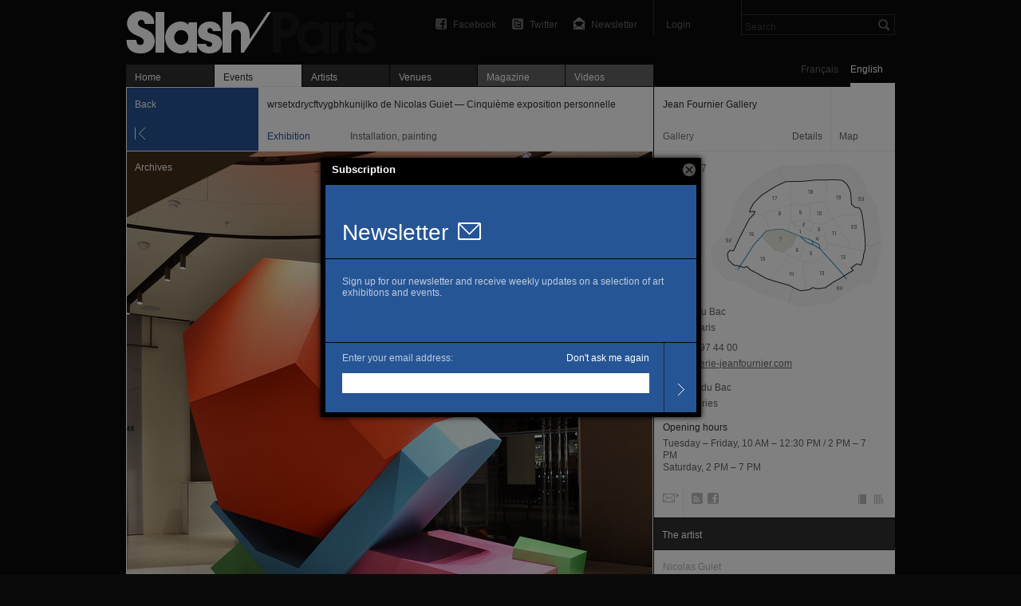

--- FILE ---
content_type: text/html; charset=utf-8
request_url: https://slash-paris.com/en/evenements/wrsetxdrycftvygbhkunijlko-de-nicolas-guiet-la-cinquieme-exposition-personnelle/sous
body_size: 6113
content:
<!DOCTYPE html>
<html xmlns="http://www.w3.org/1999/xhtml" xmlns:fb="http://www.facebook.com/2008/fbml" xml:lang="en" lang="en">

	<head>

		<meta http-equiv="Content-Type" content="text/html; charset=utf-8" />
		<title>wrsetxdrycftvygbhkunijlko de Nicolas Guiet — Cinquième exposition personnelle — Jean Fournier Gallery — Exhibition — Slash Paris</title>
		<link rel="shortcut icon" type="image/png" href="/favicon.ico" />

         <meta name="description" content="Galerie Jean Fournier is pleased to be presenting wrsetxdrycftvygbhkunijlko, Nicolas Guiet’s fifth solo exhibition.

Guiet’s sculpture is all about situational ambiguities. Fuelled by the…" />
			<link rel="alternate" href="/lieux/jeanfournier/feed" title="Slash — Jean Fournier Gallery" type="application/rss+xml" />

			<link rel="image_src" href="https://medias.slash-paris.com/main_images/images/000/011/285/nicolas-guiet-dnchkl-2018_printemps-haussmann-jean-fournier-gallery-3_grid.jpg?1544072078">
	<meta property="og:image" content="https://medias.slash-paris.com/main_images/images/000/011/285/nicolas-guiet-dnchkl-2018_printemps-haussmann-jean-fournier-gallery-3_grid.jpg?1544072078">
	<meta name="title" content="wrsetxdrycftvygbhkunijlko de Nicolas Guiet — Cinquième exposition personnelle — Jean Fournier Gallery — Exhibition">
	<meta property="og:title" content="wrsetxdrycftvygbhkunijlko de Nicolas Guiet — Cinquième exposition personnelle — Jean Fournier Gallery — Exhibition">
	<meta property="og:url" content="https://slash-paris.com/en/evenements/wrsetxdrycftvygbhkunijlko-de-nicolas-guiet-la-cinquieme-exposition-personnelle">
	<meta property="og:type" content="article">
	<meta property="og:description" content="Galerie Jean Fournier is pleased to be presenting wrsetxdrycftvygbhkunijlko, Nicolas Guiet’s fifth solo exhibition.

Guiet’s sculpture is all about situational ambiguities. Fuelled by the…">
	<meta property="og:latitude" 				content="">
<meta property="og:longitude" 			content="">
<meta property="og:street-address" 	content="22, rue du Bac">
<meta property="og:locality" 				content="Paris">
<meta property="og:postal-code" 		content="75007">
<meta property="og:email" 					content="info@galerie-jeanfournier.com">
<meta property="og:phone_number" 		content="01 42 97 44 00">


		<meta name="referrer" content="origin-when-crossorigin">
		<meta property="og:site_name" 	content="Slash Paris"/>
		<meta property="og:country-name" content="France"/>
		<meta property="fb:admins" content="643236885" />
		<meta name="zipcode" content="75" />
		<meta name="city" content="Paris" />
		<meta name="country" content="France" />
		<meta name="google-site-verification" content="iY_KcFnOByVCmF0zjTgOwJsjt-4tVsjahMMduE7jiN8" />
		<meta property="twitter:account_id" content="4503599631345112" />
		<meta name="viewport" content="initial-scale=0.48" />
		<meta name="viewport" content="width=661, user-scalable=yes" />
		<meta name="apple-mobile-web-app-capable" content="no" />

		<link rel="stylesheet" media="all" href="/stylesheets/application_packaged.css" />
		

			<style type="text/css" media="screen">
		#navigator #back, #navigator #previous, #navigator #next {
			background-color: #265595;
		}
		#event-ticker #kind p {
			color: #265595;
		}
	</style>


		<script src="/javascripts/base_packaged.js"></script>
		      	<script type="text/javascript">
      	//<![CDATA[
      		var images= new Array();
      		var image_info= new Array();

      		image_info['url']="https://medias.slash-paris.com/main_images/images/000/011/285/nicolas-guiet-dnchkl-2018_printemps-haussmann-jean-fournier-gallery-3_large.jpg?1544072078";
      		image_info['caption']="<small class=\'caption dark\'>\n   <strong class=\'caption_title\'>\n      Nicolas Guiet, dnchkl, 2018\n   <\/strong>\n   <span class=\'caption_description\'>\n      Acrylic on wood — 102.4 × 84.7 × 126 in.— Original\n   <\/span>\n   <span class=\'caption_courtesy\'>\n      © Courtesy of Nicolas Guiet & Galerie Jean Fournier, Paris\n   <\/span>\n<\/small>\n";
      		image_info['height']="727";
      		image_info['width']="659";
      		images.push(image_info);

      	//]]>
   	</script>


		<script type="text/javascript">
			var section = "events";
			var sub_section = "show";
			var search_default_value = 'Search';
			var nl_popup_title = "Subscription"
		</script>

		<!-- old GA snippet
<script type="text/javascript">
  (function(i,s,o,g,r,a,m){i['GoogleAnalyticsObject']=r;i[r]=i[r]||function(){
  (i[r].q=i[r].q||[]).push(arguments)},i[r].l=1*new Date();a=s.createElement(o),
  m=s.getElementsByTagName(o)[0];a.async=1;a.src=g;m.parentNode.insertBefore(a,m)
  })(window,document,'script','//www.google-analytics.com/analytics.js','ga');

  ga('create', 'UA-42264046-1', 'slash-paris.com');
  ga('send', 'pageview');
</script>
-->

<script type="text/javascript">

  var _gaq = _gaq || [];
  _gaq.push(['_setAccount', 'UA-42264046-1']);
  _gaq.push(['_setDomainName', 'slash-paris.com']);
  _gaq.push(['_trackPageview']);

  (function() {
    var ga = document.createElement('script'); ga.type = 'text/javascript'; ga.async = true;
    ga.src = ('https:' == document.location.protocol ? 'https://ssl' : 'http://www') + '.google-analytics.com/ga.js';
    var s = document.getElementsByTagName('script')[0]; s.parentNode.insertBefore(ga, s);
  })();

</script>


	</head>

	<body id="events-show" class=en>
		<div id="dialog-nl"></div>

		<div id="wrap">

			<div id="wrap-inner">
				<div id="top">
					<div id="header">
						<ul class='tools'>

								<li id='search'>
									<form id="global-search" name="global_search" action="/recherche" accept-charset="UTF-8" method="get"><input name="utf8" type="hidden" value="&#x2713;" />										<div class="p_search_box">
											<input type="submit" name="commit" value="" id="search-submit" />
											<input type="text" name="key" id="p-search-field" value="Search" />
										</div>
</form>								</li>

							<li class='user_box'>
									<a target="publisher" class="login" title="Login" href="/publisher">Login</a>
							</li>

							<li><a class="newsletter" title="Newsletter" onclick="nlPopUp_init(true);" href="#">Newsletter</a></li>
							<li><a class="twitter" title="Follow us on Twitter" href="http://twitter.com/slashparis">Twitter</a></li>
							<li><a class="facebook" title="Join us on Facebook" href="http://www.facebook.com/slashparis">Facebook</a></li>

							<li id='message'><span>
								</span>
							</li>

						</ul>

						<h1><a title="Home" href="/">wrsetxdrycftvygbhkunijlko de Nicolas Guiet — Cinquième exposition personnelle — Jean Fournier Gallery — Exhibition — Slash Paris</a></h1>

					</div>
					<div id="main-tabs">
						<div id="language-toggle">
								<a class="on" href="/en/evenements/wrsetxdrycftvygbhkunijlko-de-nicolas-guiet-la-cinquieme-exposition-personnelle/sous?set_locale=en">English</a>
						  	<a href="/en/evenements/wrsetxdrycftvygbhkunijlko-de-nicolas-guiet-la-cinquieme-exposition-personnelle/sous?set_locale=fr">Français</a>
						</div>
						<ul id='main-navigation'>
   <li class="first "><a href="/">Home</a></li>
   <li class="on"><a href="/evenements"><img width="16" height="11" id="ajax-loader" style="display:none;" src="/images/ajax_loader.gif" alt="Ajax loader" />Events</a></li>
   <li class=""><a href="/artistes">Artists</a></li>
   <li class=""><a href="/lieux">Venues</a></li>
   <li class=" mag"><a href="/magazine">Magazine</a></li>
   <li class=" vid"><a href="/videos">Videos</a></li>
</ul>
					</div>
					<hr/>
				</div>

				<div id="main-carousel">
					
				</div>

				<div id="content">
					


<div id="left-col">

	<div id="show-top-bar">

		<div id="navigator">
				<a id="back" class="large jsback" href="javascript:history.back()">Back</a>
		</div>

   
         <hr/>
         <div id="event-ticker">
            <div id="title">
               <p class="bold">wrsetxdrycftvygbhkunijlko de Nicolas Guiet — Cinquième exposition personnelle</p>
            </div>
            <div id="kind">
               <p class="style_kind">Exhibition</p>
            </div>
            <div id="time">
               Installation, painting
            </div>
         </div>

      </div>

      	<div id="gallery">
      		<span class='big corner_tag archive' >Archives</span>
      		<div id="fullsize-image">
      			<img alt="wrsetxdrycftvygbhkunijlko de Nicolas Guiet - Jean Fournier Gallery" id="fullsize-image-img" width="659" height="727" src="https://medias.slash-paris.com/main_images/images/000/011/285/nicolas-guiet-dnchkl-2018_printemps-haussmann-jean-fournier-gallery-3_large.jpg?1544072078" />
      		</div>
      		<div id="caption">
      			<small class='caption dark'>
   <strong class='caption_title'>
      Nicolas Guiet, dnchkl, 2018
   </strong>
   <span class='caption_description'>
      Acrylic on wood — 102.4 × 84.7 × 126 in.— Original
   </span>
   <span class='caption_courtesy'>
      © Courtesy of Nicolas Guiet & Galerie Jean Fournier, Paris
   </span>
</small>

      		</div>
      	</div>

   	<div id="event-description" >
   		<div class="title">
   			<h2 class="big_title">
   				wrsetxdrycftvygbhkunijlko de Nicolas Guiet<br/>
   				<span class='normal'>Cinquième exposition personnelle</span>
   			</h2>
   		</div>
   		<div class="paragraph standard_paragraph" lang="en">
   			<p class='date'>
   			      <span class='time_difference'>Past: </span>January 10 → February 16, 2019
   			</p>



   			<p>Galerie Jean Fournier is pleased to be presenting wrsetxdrycftvygbhkunijlko, Nicolas Guiet’s fifth solo exhibition.</p>
<p>Guiet’s sculpture is all about situational ambiguities. Fuelled by the aggressive coloration of their mass-media sources, his chromatically forceful works fluctuate between near-abstraction and a possible figuration. Their titles embody an urge to name, but without suggesting any meaning: thus the work becomes a kind of window onto potential subjectivities other than that of the artist. The placement of the works — sometimes in corners, interstices, grooves cut into a wall, and other nooks and crannies — sets up an interspace: &#8220;Whether strictly geometrical in nature or overtly organic in their approach, Nicolas Guiet’s works maintain a similarly ambiguous relationship with representation.&#8221; This ambiguity leaves the viewer free to speculate and interpret.</p>
<div class="slide" style="width:524px ">
	<div class="frame">
	      <img width="524" height="409" src="https://medias.slash-paris.com/media_attachments/images/000/025/747/zinef_2019_acrylique-toile-elasthanne-chassis_nicolas_guiet-1_medium.jpg?1547654495" alt="Zinef 2019 acrylique toile elasthanne chassis nicolas guiet 1 medium" />
	</div>
	<small class='caption dark'>
   <strong class='caption_title'>
      Nicolas Guiet, <i>Zinef</i>, 2019
   </strong>
   <span class='caption_description'>
      Acrylic sur elastane frabric on base frame — Variable dimensions
   </span>
   <span class='caption_courtesy'>
      © Alberto Ricci / Courtesy of Nicolas Guiet &amp;  Galerie Jean Fournier, Paris.
   </span>
</small>

</div>
<p>For just over ten years now Guiet has been installing site-specific pieces in public spaces: skejerfh on the Saint-­‐Mexme collegiate church in Chinon (2011); tfygukhjlk on the Maison de l’Eclusier in Maubeuge (2015); and the very recent sclspkb on the Hôtel de la Monnaie in Figeac for the 2018 edition of the IN <span class="caps">SITU</span> Occitania/Pyrenees Heritage and Contemporary Art Trail. Ranging from the discreetly disruptive detail of ajcusc (2010) to the invasiveness of yiproéjuomtfup (2012), these works are systematically marked by a close, ongoing relationship with their setting, sustained by an interwoven reciprocity between site, installation and viewer. And in the wake of ihugyfjhdgf (2016) at Artspace Boan in Seoul in 2017, Guiet has given a fresh impetus to drawing in his creative process.</p>
<p>This new exhibition revolves around three monumental works indicative of the artist’s current lines of exploration: the graphically &#8220;tubular&#8221; ihugyfjhdgf takes the form of a giant drawing; dnchkl (2018) — exhibited at the Printemps Haussmann store in Paris last year — brings Plato principle of solids to bear on volumes in unstable equilibrium; and all over, on show for the first time, is a wall installation comprising several modules.</p>
<p class="info">The monograph published to coincide with the exhibition includes an essay by Marion Delage de Luget, professor of the history and semiology of art, covering ten years of Guiet’s work, with an emphasis on his site-specific installations and his monumental works in France and abroad. Edition of 800: 20€.</p>

   		</div>
   		

   	</div>



         	<div id="sub-events">
         		<ul>
         			
<li class="event_al">
      <div>
         
         <span class='event_kind' style="color:#67345B;">
            Opening
         </span>
         <span class='date'>
            Thursday, January 10, 2019 6 PM → 8:30 PM
         </span>
      </div>
</li>
         		</ul>
         	</div>


   	<div class="facebook_like_container">   
   <fb:like layout="button_count" show_faces="false" href="https://slash-paris.com/evenements/wrsetxdrycftvygbhkunijlko-de-nicolas-guiet-la-cinquieme-exposition-personnelle" font="arial" width="450px" height="21"></fb:like>
</div>



</div>



<div id="right-col">

   
         	<style type="text/css" media="screen">
		#venue-card {
			background: url(/images/maps/map_back_7.png) no-repeat 60px 86px;
		}
	</style>

<div id="venue-card">
	
	<div id="top-bar">
			<a href='/lieux/jeanfournier' id='info-bar'>
				<span id="name" class='bold'>Jean Fournier Gallery</span>
				<span id="venue-kind"><span class='venue_style k1 full_tag'>Gallery</span></span>
				<span id="button-label">Details</span>
			</a>
		<div id="v-separator" ><!-- --></div>
      <a class="map_button on" href="javascript:history.back();">Map</a>
      <a class="map_button off" href="/lieux/jeanfournier/plan">Map</a>
	</div>
	<div class="dotted_line"><!-- --></div>

	
	
		

      <a href='/lieux/jeanfournier/plan' id="minimap-container" class='off' title='Zoom on the map'>
         <span id="zone-name">07 Paris 7</span>
			<span class='zoom_button' >Zoom in</span>
			
      </a>
      <a href='javascript:history.back();' id="minimap-container" class='on' title='Exit the map mode'>
			<span id="zone-name">07 Paris 7</span>
			<span class='zoom_button' >Zoom out</span>
			
		</a>
         
		<div id="basic-information">
				<p>
					<p>22, rue du Bac</p>
					<p>75007 Paris</p>
				</p>
				<p>
					T. 01 42 97 44 00
					
				</p>
				<p><a class="link" target="out" href="http://www.galerie-jeanfournier.com">www.galerie-jeanfournier.com</a></p>
		</div>


			<div class="subway_stations">
			<div class="subway_station">
					<span class="subway_line_number " style="background-position: 0 -650px"></span>
					<span>Rue du Bac</span>
			</div>
			<div class="subway_station">
					<span class="subway_line_number " style="background-position: 0 -0px"></span>
					<span>Tuileries</span>
			</div>
	</div>


		
		
		<div class="opening_hours_container" class='small_paragraph'>
	<h4 class="bold">Opening hours</h4>
	<p>
	   Tuesday – Friday, 10 AM – 12:30 PM / 2 PM – 7 PM<br/>Saturday, 2 PM – 7 PM<br/>
	   
	   
	</p>
</div>


		
	

	<div id="tools-and-services">
		<ul id="tools">
				<li><a class="email" encode="hex" title="Send this venue an email" href="mailto:info@galerie-jeanfournier.com">Email</a></li>
			   <li><a class="rss" title="Subscribe to our RSS feed" href="/lieux/jeanfournier/feed">RSS</a></li>
				<li><a class="facebook" target="out" title="Join this venue on Facebook" href="http://https://www.facebook.com/JeanFournierGalerie/">Facebook</a></li>
		</ul>
			<ul id="services">
					<li class= "has_bookstore" title="Bookstore">—</li>
					<li class= "is_publisher" title="Publisher">—</li>
			</ul>
	</div>

</div>

		

		


			<div class="module_header ">
	<div class="header_title">
		<h3>The artist</h3>
	</div>
</div>			<div class="module_s ">
				<ul>
					<li>
	<div class="dotted_line extra"><!-- --></div>
	<div class='draft'>
		<span>
			Nicolas Guiet
		</span>
	</div>
</li>

				</ul>
			</div>


		

		


</div>

				</div>

			</div>

			<div id="footer">
				<ul>
					<li><span>© 2026 Slash</span></li>
					<li class=""><a href="/a-propos">About</a></li>
					<li class=""><a href="/rejoignez-nous">Join the project</a></li>
					<li class=""></li>
<!-- 					
					<li></li>
					<li></li> -->
					<li class='credit'><a encode="hex" href="mailto:contact@slash-paris.com?subject=Contact%20g%C3%A9n%C3%A9ral">Contact</a></li>
				</ul>
			</div>

		</div>

		

		
		
		
		

		<script src="/javascripts/application_packaged.js" async="async"></script>

		
		

		<div id="fb-root"></div>
<script>
 window.fbAsyncInit = function() {
   FB.init({
   appId: '105672192843897', 
   status: true, 
   cookie: true,
   xfbml: true});
 };
 (function() {
   var e = document.createElement('script'); e.async = true;
   e.src = document.location.protocol + '//connect.facebook.net/en_US/all.js';
   document.getElementById('fb-root').appendChild(e);
 }());
</script>

	</body>

</html>


--- FILE ---
content_type: text/html; charset=utf-8
request_url: https://slash-paris.com/newsletter_subscribers/new
body_size: 1766
content:
<!DOCTYPE html>
<html xmlns='http://www.w3.org/1999/xhtml' xml:lang='en' lang='en'>

<head>
  <meta http-equiv='content-type' content='text/html; charset=UTF-8' />
  <title>Newsletter — Subscription — Slash Paris</title>
  <link rel="shortcut icon" type="image/png" href="/favicon.ico" />
  <meta name="description" content="All the art news, the best exhibitions in Paris – museums, galleries, foundations – a critical magazine, artists and exhibition openings on Slash Paris">

  <script src="/javascripts/base_packaged.js"></script>
  <style>
    body {
      font-family: Arial, Helvetica, sans-serif;
      -webkit-font-smoothing: antialiased;
      background-color: black;
      color: white;
      font-size: 12px;
      margin: 0px;
    }
    .nl_sub_title {
      font-size: 28px;
      padding-right: 12px;
    }
    body div {
    }
    .nl_block {
      padding-left: 21px;
    }
    .nl_outer {
      display: table;
      position: absolute;
      height: 100%;
      width: 100%;
    }
    .nl_middle {
      display: table-cell;
      vertical-align: middle;
    }
    #new_newsletter_subscriber {
      width: 465px;
      margin-left: auto;
      margin-right: auto;
    }
    .newsletter_subscribers_div {
      display: block;
      background-color: #265595;
      border-bottom-style: solid;
      border-bottom-color: black;
      border-bottom-width: 1px;
    }
    .newsletter_subscribers_title {
      padding-bottom: 16px;
      padding-top: 44px;
    }
    .newsletter_subscribers_text {
      padding-top: 9px;
      padding-bottom: 23px;
      padding-right: 21px;
      height: 72px;
    }
    .newsletter_subscribers_text p {
      color: rgba(255, 255, 255, 0.7);
    }
    .newsletter_subscribers_text a {
      color: #ffffff;
      text-decoration: none;
    }
    .newsletter_subscribers_form {
      display: block;
      background-color: #265595;
      height: 87px;
    }
    .nl_form_block {
      display: inline-block;
      vertical-align: bottom;
    }
    .nl_inline {
      display: inline;
    }
    .nl_form_block label, .nl_form_block div {
      display: inline;
      color: rgba(255, 255, 255, 0.7);
    }
    #nloptout, #nloptout p {
      display: inline;
      float: right;
      color: #ffffff;
      text-decoration: none;
    }
    .nl_form_block input[type='text'] {
      width: 381px;
    }
    .nl_form_block input[type='submit']:hover {
    }
    .newsletter_subscribers_button {
      border-left-style: dotted;
      border-left-width: 1px;
      border-left-color: black;
      height: 87px;
      width: 40px;
      float: right;
    }
    .nl_sub_new_button {
      padding-top: 35px;
      color: black;
    }
    .nl_sub_new_button a {
      color: black;
    }
    #newsletter_subscriber_email {
      height: 23px;
      border-style: none;
      outline: none;
    }

    #new_newsletter_share {
      width: 465px;
      margin-left: auto;
      margin-right: auto;
    }
    .newsletter_share_title {
      padding-top: 44px;
    }
    .newsletter_share_text {
      padding-top: 9px;
      padding-bottom: 23px;
      padding-right: 21px;
      height: 180px;
    }
    .newsletter_share_text p {
      color: rgba(255, 255, 255, 0.7);
    }
    #sender_email {
      height: 23px;
      border-style: none;
      outline: none;
    }
    #recipient_email {
      height: 23px;
      border-style: none;
      outline: none;
      width: 381px;
    }
    #message {
      border-style: none;
      outline: none;
      width: 381px;
      height: 75px;
    }
  </style>

</head>

<body id='new' class=''>

<div class="nl_outer">
<div class="nl_middle">

<form name="newsletter_subscribers_new" class="activate" id="new_newsletter_subscriber" action="/newsletter_subscribers" accept-charset="UTF-8" method="post"><input name="utf8" type="hidden" value="&#x2713;" /><input type="hidden" name="authenticity_token" value="2Cqby0k/ghqEHnQqCy9pxX6Xwtg1umwIyera5BzUrGFbuurm6VUUfj9SCqXRnp9Glm3m2XKDzWpljpetEPpHXw==" />
<div class="nl_block newsletter_subscribers_div newsletter_subscribers_title">
  <span class="nl_sub_title">Newsletter</span><span><img src="/images/newsletter_pop_up_icon.png" /></span>
</div>

<div class="nl_block newsletter_subscribers_div newsletter_subscribers_text">
  <p>
    <p>Sign up for our newsletter and receive weekly updates on a selection of art exhibitions and events.</p>
  </p>
  <p id="nl_sub_message">&nbsp;</p>
</div>

<div class="nl_block newsletter_subscribers_form">

  <div class="nl_form_block text entry mandatory error">
  <p>
    <label for="newsletter_subscriber_email">Enter your email address:</label>
    <a id="nloptout" href="#" style="" onclick="top.nlPopUp_optout();">Don't ask me again</a>
  </p>
  <p>
    <input type="text" name="newsletter_subscriber[email]" id="newsletter_subscriber_email" />
    <script>
//<![CDATA[
$('#newsletter_subscriber_email').focus();
//]]>
</script>
  </p>
  </div>
  <div class="nl_form_block newsletter_subscribers_button">
    <input type="image" name="commit" value="Submit" src="/images/nl_sub_arrow.png" />
  </div>

</div>

</form>
</div>
</div>

<script type="text/javascript">
  $("#newsletter_subscriber_submit").hover(
    function() {
      this.src = "/images/nl_sub_arrow_hover.png";
    }, function() {
      this.src = "/images/nl_sub_arrow.png";
    }
  );
</script>

</body>
</html>
